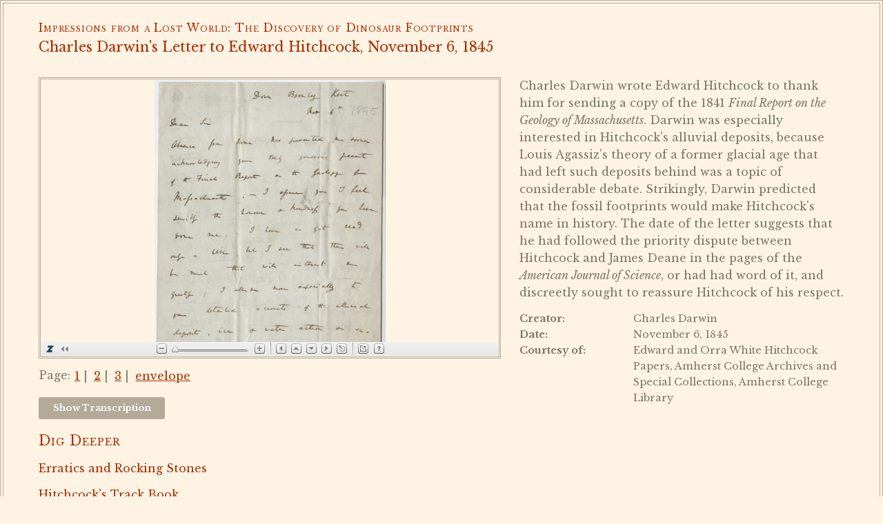

--- FILE ---
content_type: text/html; charset=utf-8
request_url: https://www.dinotracksdiscovery.org/supporting/document/darwin-letter/
body_size: 3967
content:
<!DOCTYPE html>


<html lang="en">
<head>
	<meta charset="utf-8">
  <meta http-equiv="X-UA-Compatible" content="IE=edge">
  <meta content="width=device-width, initial-scale=1.0" name="viewport">
  <!-- The above 3 meta tags *must* come first in the head; any other head content must come *after* these tags -->

  <title>Dinosaur Tracks Discovery - Charles Darwin&#x27;s Letter to Edward Hitchcock, November 6, 1845 </title>

	
    <link rel="stylesheet" href="/static/css/application.css" type="text/css"/>
    <link href='https://fonts.googleapis.com/css?family=Libre+Baskerville:400,400italic,700' rel='stylesheet' type='text/css'>

  

  
    <script   src="https://code.jquery.com/jquery-3.1.1.min.js"   integrity="sha256-hVVnYaiADRTO2PzUGmuLJr8BLUSjGIZsDYGmIJLv2b8="   crossorigin="anonymous"></script>
    
    <script type="text/javascript">
      if (typeof jQuery == 'undefined') {
          document.write(unescape("%3Cscript src='/static/js/jquery-3.1.1.min.js' type='text/javascript'%3E%3C/script%3E"));
      }
    </script>

    <script src="/static/js/d3.min.js" type="text/javascript"></script>

    <script src="/static/js/application.js" type="text/javascript"></script>

    <!-- for looking and seeing -->
    <script src="/static/js/jquery.jplayer.js" type="text/javascript"></script>

    <!-- for zoom, include only on evidence slim? -->
    <script type="text/javascript" src="/static/js/ZoomifyImageViewerPro-min.js"></script>

  

</head>

<body>

<div id="slimpop-wrapper">
  <div class="slim-border">
    
    
    
    <div id="fullpop_content_wrapper">
  	  <h4 class="heading slim-subhead">
      
        <a href="https://dinotracksdiscovery.org">Impressions from a Lost World:</a> The Discovery of Dinosaur Footprints
      
    </h4>

  		<h1 class="slim-title">Charles Darwin's Letter to Edward Hitchcock, November 6, 1845</h1>
      
      

<script type="text/javascript">
  // Add this to your template to monitor XMLHttpRequest calls
  (function() {
    // Override XMLHttpRequest to log all requests
    var originalOpen = XMLHttpRequest.prototype.open;
    var originalSend = XMLHttpRequest.prototype.send;
    
    XMLHttpRequest.prototype.open = function(method, url) {
      this._url = url;
      this._method = method;
      console.log('XMLHttpRequest.open:', method, url);
      originalOpen.apply(this, arguments);
    };
    
    XMLHttpRequest.prototype.send = function() {
      var self = this;
      
      this.addEventListener('load', function() {
        if (self._url && (self._url.indexOf('.zif') > -1 || self._url.indexOf('ImageProperties') > -1)) {
          console.log('Response for', self._url, '- Status:', self.status);
          if (self.status !== 200 && self.status !== 206) {
            console.error('Failed request:', self._url, 'Status:', self.status);
          }
        }
      });
      
      this.addEventListener('error', function() {
        console.error('Network error for:', self._url);
      });
      
      originalSend.apply(this, arguments);
    };
    
    // Also monitor image loads
    var originalImageSrc = Object.getOwnPropertyDescriptor(Image.prototype, 'src');
    if (originalImageSrc) {
      Object.defineProperty(Image.prototype, 'src', {
        set: function(value) {
          if (value && value.indexOf('zoom') > -1) {
            console.log('Image src set:', value);
          }
          originalImageSrc.set.call(this, value);
        },
        get: originalImageSrc.get
      });
    }
  })();
</script>

<script type="text/javascript">
  // Test for IE 11 and provide work-around hard-coded dimensions 
  var isIE11 = !!(navigator.userAgent.match(/Trident/) && navigator.userAgent.match(/rv[ :]11/));
  if (isIE11) { 
    var $itempage = $('#item-image');
    $itempage.css('width', '400px');
    $itempage.css('height', '400px');
  }
  // Define the zoom path
  // console.log('- is_document_oriented: ' + "True");
  var zoomPath = "/media/supporting/evidenceitem/zooms/darwin-letter-p001.zif";
  console.log(" -- in template - zoom path: " + zoomPath);
  // Initialize Zoomify directly - it should handle the ZIF file automatically
  // since it detects the .zif extension
  try {
    Z.showImage("item-image", 
      zoomPath,
      "zSkinPath=/static/js/Assets/Skins/Default&zNavigatorVisible=0");
    console.log("Zoomify initialization called");
  } catch(e) {
    console.error("Zoomify initialization error:", e);
    document.getElementById('item-image').innerHTML = 'Error: ' + e.message;
  }
  
  // Add debugging to see what Zoomify is doing
  setTimeout(function() {
    if (typeof Z !== 'undefined') {
      console.log("Z.tileSource:", Z.tileSource);
      console.log("Z.imagePath:", Z.imagePath);
      console.log("Z.version:", Z.version);
    }
  }, 1000);
</script>

<section class="evidence-left-col">
	<section id="item-viewer">
		<div id="item-viewer--container">
			
				<div id="item-image">zoomable artifact image here</div>
			

			<div id="document-text" class="hidden">
				<div class="document-text--transcription">
					<p>&nbsp; &nbsp; &nbsp; &nbsp; &nbsp; &nbsp; &nbsp; &nbsp; &nbsp; &nbsp; &nbsp; &nbsp; &nbsp; &nbsp; &nbsp; &nbsp; &nbsp; &nbsp; &nbsp; &nbsp; &nbsp; &nbsp; &nbsp;Down Bromley Kent</p><p>&nbsp; &nbsp; &nbsp; &nbsp; &nbsp; &nbsp; &nbsp; &nbsp; &nbsp; &nbsp; &nbsp; &nbsp; &nbsp; &nbsp; &nbsp; &nbsp; &nbsp; &nbsp; &nbsp; &nbsp; &nbsp; &nbsp; &nbsp; &nbsp; &nbsp; &nbsp; &nbsp; &nbsp; &nbsp; &nbsp; &nbsp; &nbsp; &nbsp; &nbsp; &nbsp; &nbsp; &nbsp;Nov. 6th &nbsp;[1845]</p><p>Dear Sir</p><p>Absence from home has prevented me sooner acknowledging your truly generous present of the Final Report on the geology of Massachusetts.- I assure you I feel verily the honor &amp; kindness you have done me. &nbsp;I have as yet read only a little, but I see that there will be much that will interest me greatly; I allude more especially to your detailed accounts of the alluvial deposits, ice &amp; water action &amp;c. &amp;c.</p>
				</div>
			</div><!-- /document-text -->
		</div> <!-- /item-viewer--container -->	
	</section> <!-- /item-viewer -->

	<!-- paging --> 
	 
		<nav id="document-paging">
			<h5 class="document-paging--title">
				
					Page: 
				
			</h5>
			<ul id="document-paging--list">
			
			

			
				<li class="document-paging--page">
					<a href="/supporting/evidence/darwin-letter/p001/"
					class="item_page" > <!-- was swap_pop -->
						1</a>
				</li>
			
				<li class="document-paging--page">
					<a href="/supporting/evidence/darwin-letter/p002/"
					class="item_page" > <!-- was swap_pop -->
						2</a>
				</li>
			
				<li class="document-paging--page">
					<a href="/supporting/evidence/darwin-letter/p003/"
					class="item_page" > <!-- was swap_pop -->
						3</a>
				</li>
			
				<li class="document-paging--page last">
					<a href="/supporting/evidence/darwin-letter/p004/"
					class="item_page" > <!-- was swap_pop -->
						envelope</a>
				</li>
					
			</ul>
		</nav>
	

	
		<!-- show/hide transcription --> 
		<button id="toggle-transcription">Show Transcription</button>
	

	<div class="slim-deeper">
	<h2 class="subtitle heading">Dig Deeper</h2>
	<ul>

	
	<li>
	  <a class="swap_fullpop" href="/special/swapfull/looking/erratics/">
	    Erratics and Rocking Stones
	  </a>
	</li>
	
	<li>
	  <a class="swap_fullpop" href="/special/swapfull/video/venne-track-book/">
	    Hitchcock's Track Book
	  </a>
	</li>
	
	<li>
	  <a class="swap_fullpop" href="/special/swapfull/voices/peom-ed-savants/">
	    A Science -- so the Savants say
	  </a>
	</li>
	

  	
    <li>
      <!-- <a class="swap_fullpop" href="/supporting/person/charles-darwin/"> -->
      <a class="swap_fullpop" href="/supporting/swapfull/person/charles-darwin/">
         Charles 
         Darwin 
      </a>
    </li>
	
    <li>
      <!-- <a class="swap_fullpop" href="/supporting/person/edward-hitchcock/"> -->
      <a class="swap_fullpop" href="/supporting/swapfull/person/edward-hitchcock/">
         Edward 
         Hitchcock 
      </a>
    </li>
	

	
	<li>
	  <a class="swap_fullpop" href="/supporting/swapfull/document/ajs-vol47-oct1844-eh-report/">
	    "Report on Ichnolithology, or Fossil Footmarks...", American Journal of Science, October 1844
	  </a>
	</li>
	
	<li>
	  <a class="swap_fullpop" href="/supporting/swapfull/document/1841-1833-hitchcock-report/">
	    Final Report on the Geology of Massachusetts, Edward  Hitchcock
	  </a>
	</li>
	

	
	<li>
	  <a class="swap_fullpop" href="/supporting/swapfull/context/hitchcock-glaciers/">
	    Edward Hitchcock and Glacial Theory
	  </a>
	</li>
	
	<li>
	  <a class="swap_fullpop" href="/supporting/swapfull/context/american-journal-science/">
	    The American Journal of Science
	  </a>
	</li>
	
	</ul>
</div>

</section><!-- evidence-left-col -->

<section class="evidence-right-col">
	
	<p>Charles Darwin wrote Edward Hitchcock to thank him for sending a copy of the 1841 <em>Final Report on the Geology of Massachusetts</em>. Darwin was especially interested in Hitchcock&apos;s alluvial deposits, because Louis Agassiz&apos;s theory of a former glacial age that had left such deposits behind was a topic of considerable debate. Strikingly, Darwin predicted that the fossil footprints would make Hitchcock&apos;s name in history. The date of the letter suggests that he had followed the priority dispute between Hitchcock and James Deane in the pages of the <em>American Journal of Science</em>, or had had word of it, and discreetly sought to reassure Hitchcock of his respect.</p>

	<dl class="slim-curatorial">
		
			<dt>Creator:</dt>
			<dd>Charles Darwin</dd>
		

		<dt>Date:</dt>
		<dd>
			
			November 6, 1845
		</dd>

		
		
		
		
		
			<dt>Courtesy of:</dt>
			<dd>Edward and Orra White Hitchcock Papers, Amherst College Archives and Special Collections, Amherst College Library</dd>
		
	</dl>
</section><!-- evidence-right-col -->

 
      
    </div> <!-- fullpop_content_wrapper -->

  
  </div><!--slim-border -->

</div><!--slimpop-wrapper -->

</body>
</html>


--- FILE ---
content_type: text/css
request_url: https://www.dinotracksdiscovery.org/static/css/application.css
body_size: 52340
content:
article,
aside,
details,
figcaption,
figure,
footer,
header,
hgroup,
nav,
section,
summary {
  display: block;
}

audio,
canvas,
video {
  display: inline-block;
}

audio:not([controls]) {
  display: none;
  height: 0;
}

[hidden], template {
  display: none;
}

html {
  background: #fff;
  color: #000;
  -webkit-text-size-adjust: 100%;
  -ms-text-size-adjust: 100%;
}

html,
button,
input,
select,
textarea {
  font-family: sans-serif;
}

body {
  margin: 0;
}

a {
  background: transparent;
}
a:focus {
  outline: thin dotted;
}
a:hover, a:active {
  outline: 0;
}

h1 {
  font-size: 2em;
  margin: 0.67em 0;
}

h2 {
  font-size: 1.5em;
  margin: 0.83em 0;
}

h3 {
  font-size: 1.17em;
  margin: 1em 0;
}

h4 {
  font-size: 1em;
  margin: 1.33em 0;
}

h5 {
  font-size: 0.83em;
  margin: 1.67em 0;
}

h6 {
  font-size: 0.75em;
  margin: 2.33em 0;
}

abbr[title] {
  border-bottom: 1px dotted;
}

b,
strong {
  font-weight: bold;
}

dfn {
  font-style: italic;
}

mark {
  background: #ff0;
  color: #000;
}

code,
kbd,
pre,
samp {
  font-family: monospace, serif;
  font-size: 1em;
}

pre {
  white-space: pre;
  white-space: pre-wrap;
  word-wrap: break-word;
}

q {
  quotes: "\201C" "\201D" "\2018" "\2019";
}

q:before, q:after {
  content: '';
  content: none;
}

small {
  font-size: 80%;
}

sub,
sup {
  font-size: 75%;
  line-height: 0;
  position: relative;
  vertical-align: baseline;
}

sup {
  top: -0.5em;
}

sub {
  bottom: -0.25em;
}

img {
  border: 0;
}

svg:not(:root) {
  overflow: hidden;
}

figure {
  margin: 0;
}

fieldset {
  border: 1px solid #c0c0c0;
  margin: 0 2px;
  padding: 0.35em 0.625em 0.75em;
}

legend {
  border: 0;
  padding: 0;
  white-space: normal;
}

button,
input,
select,
textarea {
  font-family: inherit;
  font-size: 100%;
  margin: 0;
  vertical-align: baseline;
}

button, input {
  line-height: normal;
}

button,
select {
  text-transform: none;
}

button,
html input[type="button"],
input[type="reset"],
input[type="submit"] {
  -webkit-appearance: button;
  cursor: pointer;
}

button[disabled],
input[disabled] {
  cursor: default;
}

button::-moz-focus-inner, input::-moz-focus-inner {
  border: 0;
  padding: 0;
}

textarea {
  overflow: auto;
  vertical-align: top;
}

table {
  border-collapse: collapse;
  border-spacing: 0;
}

input[type="search"] {
  -webkit-appearance: textfield;
  -moz-box-sizing: content-box;
  -webkit-box-sizing: content-box;
  box-sizing: content-box;
}
input[type="search"]::-webkit-search-cancel-button, input[type="search"]::-webkit-search-decoration {
  -webkit-appearance: none;
}
input[type="checkbox"], input[type="radio"] {
  box-sizing: border-box;
  padding: 0;
}

html {
  box-sizing: border-box;
}

*, *::after, *::before {
  box-sizing: inherit;
}

button, input[type="button"], input[type="reset"], input[type="submit"] {
  appearance: none;
  background-color: #b12b00;
  border: 0;
  border-radius: 3px;
  color: #fff;
  cursor: pointer;
  display: inline-block;
  font-family: "Libre Baskerville", serif;
  font-size: 1em;
  -webkit-font-smoothing: antialiased;
  font-weight: 600;
  line-height: 1;
  padding: 0.8em 1.6em;
  text-decoration: none;
  transition: background-color 150ms ease;
  user-select: none;
  vertical-align: middle;
  white-space: nowrap;
}
button:hover, button:focus, input[type="button"]:hover, input[type="button"]:focus, input[type="reset"]:hover, input[type="reset"]:focus, input[type="submit"]:hover, input[type="submit"]:focus {
  background-color: #8e2200;
  color: #fff;
}
button:disabled, input[type="button"]:disabled, input[type="reset"]:disabled, input[type="submit"]:disabled {
  cursor: not-allowed;
  opacity: 0.5;
}
button:disabled:hover, input[type="button"]:disabled:hover, input[type="reset"]:disabled:hover, input[type="submit"]:disabled:hover {
  background-color: #b12b00;
}

a:link {
  color: #b12b00;
}

a:visited {
  color: #8e2200;
}

a:hover {
  color: #d94a38;
  text-decoration: underline;
}

fieldset {
  background-color: transparent;
  border: 0;
  margin: 0;
  padding: 0;
}

legend {
  font-weight: 600;
  margin-bottom: 0.4em;
  padding: 0;
}

label {
  display: block;
  margin-bottom: 0.4em;
}

input,
select {
  display: block;
  font-family: "Libre Baskerville", serif;
  font-size: 1em;
}

input[type="color"], input[type="date"], input[type="datetime"], input[type="datetime-local"], input[type="email"], input[type="month"], input[type="number"], input[type="password"], input[type="search"], input[type="tel"], input[type="text"], input[type="time"], input[type="url"], input[type="week"], input:not([type]), textarea,
select[multiple] {
  background-color: #fff4e4;
  border: 1px solid #b3aa98;
  border-radius: 3px;
  box-shadow: inset 0 1px 3px rgba(0, 0, 0, 0.06);
  box-sizing: border-box;
  font-family: "Libre Baskerville", serif;
  font-size: 1em;
  margin-bottom: 0.8em;
  padding: 0.5333333333em;
  transition: border-color 150ms ease;
  width: 100%;
}
input[type="color"]:hover, input[type="date"]:hover, input[type="datetime"]:hover, input[type="datetime-local"]:hover, input[type="email"]:hover, input[type="month"]:hover, input[type="number"]:hover, input[type="password"]:hover, input[type="search"]:hover, input[type="tel"]:hover, input[type="text"]:hover, input[type="time"]:hover, input[type="url"]:hover, input[type="week"]:hover, input:not([type]):hover, textarea:hover,
select[multiple]:hover {
  border-color: #8f887a;
}
input[type="color"]:focus, input[type="date"]:focus, input[type="datetime"]:focus, input[type="datetime-local"]:focus, input[type="email"]:focus, input[type="month"]:focus, input[type="number"]:focus, input[type="password"]:focus, input[type="search"]:focus, input[type="tel"]:focus, input[type="text"]:focus, input[type="time"]:focus, input[type="url"]:focus, input[type="week"]:focus, input:not([type]):focus, textarea:focus,
select[multiple]:focus {
  border-color: #b12b00;
  box-shadow: inset 0 1px 3px rgba(0, 0, 0, 0.06), 0 0 5px rgba(152, 37, 0, 0.7);
  outline: none;
}
input[type="color"]:disabled, input[type="date"]:disabled, input[type="datetime"]:disabled, input[type="datetime-local"]:disabled, input[type="email"]:disabled, input[type="month"]:disabled, input[type="number"]:disabled, input[type="password"]:disabled, input[type="search"]:disabled, input[type="tel"]:disabled, input[type="text"]:disabled, input[type="time"]:disabled, input[type="url"]:disabled, input[type="week"]:disabled, input:not([type]):disabled, textarea:disabled,
select[multiple]:disabled {
  background-color: #f2e8d9;
  cursor: not-allowed;
}
input[type="color"]:disabled:hover, input[type="date"]:disabled:hover, input[type="datetime"]:disabled:hover, input[type="datetime-local"]:disabled:hover, input[type="email"]:disabled:hover, input[type="month"]:disabled:hover, input[type="number"]:disabled:hover, input[type="password"]:disabled:hover, input[type="search"]:disabled:hover, input[type="tel"]:disabled:hover, input[type="text"]:disabled:hover, input[type="time"]:disabled:hover, input[type="url"]:disabled:hover, input[type="week"]:disabled:hover, input:not([type]):disabled:hover, textarea:disabled:hover,
select[multiple]:disabled:hover {
  border: 1px solid #b3aa98;
}

textarea {
  resize: vertical;
}

[type="search"] {
  appearance: none;
}

[type="checkbox"],
[type="radio"] {
  display: inline;
  margin-right: 0.4em;
}

[type="file"] {
  margin-bottom: 0.8em;
  width: 100%;
}

select {
  margin-bottom: 1.6em;
  max-width: 100%;
  width: auto;
}

ul,
ol {
  list-style-type: none;
  margin: 0;
  padding: 0;
}

dl {
  margin-bottom: 0.8em;
}
dl dt {
  font-weight: 600;
  margin-top: 0.8em;
}
dl dd {
  margin: 0;
}

ul.indented {
  margin: 0 0 0.8em 0.8em;
}

table {
  border-collapse: collapse;
  margin: 0.8em 0;
  table-layout: fixed;
  width: 100%;
}

th {
  border-bottom: 1px solid #868072;
  font-weight: 600;
  padding: 0.8em 0;
  text-align: left;
}

td {
  border-bottom: 1px solid #b3aa98;
  padding: 0.8em 0;
}

tr,
td,
th {
  vertical-align: middle;
}

html {
  background-color: #fff4e4;
}

body {
  color: #7d7664;
  font-family: "Libre Baskerville", serif;
  font-size: 1em;
  line-height: 1.6;
}

h1,
h2,
h3,
h4,
h5,
h6 {
  font-family: "Libre Baskerville", serif;
  font-size: 1em;
  font-weight: normal;
  line-height: 1.2;
  margin: 0 0 0.8em 0;
}

.main-title, .story-title, .story-subtitle {
  font-style: italic;
  margin-bottom: 0.4em;
}

.main-title {
  font-size: 2.25em;
  color: #b12b00;
}

.subtitle {
  font-size: 1.25em;
  color: #b12b00;
}

.story-title {
  font-size: 1.75em;
  color: #fff4e4;
}

.story-subtitle {
  font-size: 1.25em;
  color: #fff4e4;
}

.heading {
  font-variant: small-caps;
  letter-spacing: .05em;
}

.caption, .image-panel--caption {
  font-family: "Lucida Grande", "Tahoma", "Verdana", "Arial", sans-serif;
  font-size: 0.8em;
  padding: 0.8em;
}

.prompt {
  font-family: "Lucida Grande", "Tahoma", "Verdana", "Arial", sans-serif;
  font-size: 0.8em;
  margin-top: -0.8em;
}

.accent {
  color: #b12b00;
}

p {
  margin: 0 0 0.8em;
}

a {
  color: #b12b00;
  text-decoration: none;
  transition: color 150ms ease;
}
a:active, a:focus, a:hover {
  color: #852000;
}

hr {
  border-bottom: 1px solid #b3aa98;
  border-left: 0;
  border-right: 0;
  border-top: 0;
  margin: 1.6em 0;
}

img,
picture {
  margin: 0;
  max-width: 100%;
}

blockquote {
  font-style: italic;
}

.dig-deeper {
  clear: left;
  overflow: auto;
}
.dig-deeper h2 {
  color: #b12b00;
  font-size: 1.5em;
  letter-spacing: 0.25em;
  text-transform: uppercase;
}

ul.dig-deeper-list img {
  border: double #b3aa98;
  display: block;
  max-width: 100%;
  padding: 2px;
}
ul.dig-deeper-list li {
  padding: 0.8em 1.6em 1.6em 0;
  text-align: center;
}
@media screen and (max-width: 26.25em) {
  ul.dig-deeper-list li {
    float: left;
    display: block;
    margin-right: 2.3576515979%;
    width: 31.7615656014%;
    font-size: 0.8em;
  }
  ul.dig-deeper-list li:last-child {
    margin-right: 0;
  }
  ul.dig-deeper-list li:nth-child(3n) {
    margin-right: 0;
  }
  ul.dig-deeper-list li:nth-child(3n+1) {
    clear: left;
  }
}
@media screen and (min-width: 26.3125em) and (max-width: 54.9375em) {
  ul.dig-deeper-list li {
    float: left;
    display: block;
    margin-right: 2.3576515979%;
    width: 23.2317613015%;
    font-size: 0.9em;
  }
  ul.dig-deeper-list li:last-child {
    margin-right: 0;
  }
  ul.dig-deeper-list li:nth-child(4n) {
    margin-right: 0;
  }
  ul.dig-deeper-list li:nth-child(4n+1) {
    clear: left;
  }
}
@media screen and (min-width: 55em) {
  ul.dig-deeper-list li {
    float: left;
    display: block;
    margin-right: 2.3576515979%;
    width: 18.1138787216%;
    font-size: 0.9em;
  }
  ul.dig-deeper-list li:last-child {
    margin-right: 0;
  }
  ul.dig-deeper-list li:nth-child(5n) {
    margin-right: 0;
  }
  ul.dig-deeper-list li:nth-child(5n+1) {
    clear: left;
  }
}

#item-viewer {
  position: relative;
}

#item-viewer--container {
  border: double #b3aa98;
  padding: 1px;
}

#item-image {
  background-color: #fff4e4;
  height: 25em;
}

@media screen and (min-width: 55em) {
  .evidence-left-col {
    float: left;
    display: block;
    margin-right: 2.3576515979%;
    width: 57.3509785009%;
  }
  .evidence-left-col:last-child {
    margin-right: 0;
  }
}

@media screen and (min-width: 55em) {
  .evidence-right-col {
    float: left;
    display: block;
    margin-right: 2.3576515979%;
    width: 40.2913699012%;
  }
  .evidence-right-col:last-child {
    margin-right: 0;
  }
}

#document-text {
  background-color: #fff4e4;
  border: double #b3aa98;
  color: #7d7664;
  font-size: 0.9em;
  height: 100%;
  width: 100%;
  line-height: 1.6;
  opacity: 0.80;
  overflow: scroll;
  position: absolute;
  top: 0px;
  left: 0px;
}
#document-text p {
  opacity: 1.0;
}
#document-text table p {
  margin: 0.4em 0 0.4em 3px;
}

.document-text--transcription {
  margin: 1.6em;
}

#document-paging {
  margin: 0.8em 0;
}

#document-paging--list li {
  display: inline;
  padding: 2px;
}
#document-paging--list li.document-paging--page::after {
  content: " |";
}
#document-paging--list li.last::after {
  content: none;
}
#document-paging--list a:link {
  text-decoration: underline;
}
#document-paging--list a:hover {
  background-color: #b3aa98;
}

.document-paging--title {
  float: left;
  margin: 2px 4px 0 0.0625em;
}

.document-paging--selected a {
  background-color: rgba(179, 170, 152, 0.5);
}

#toggle-transcription {
  background-color: #b3aa98;
  margin-top: 0.4em;
  font-size: 0.8em;
}

dl.slim-curatorial {
  margin-bottom: 0.8em;
  font-size: 0.9em;
}
dl.slim-curatorial dt {
  float: left;
  margin-right: 5%;
  margin-top: 0;
  max-width: 30%;
}
dl.slim-curatorial dd {
  margin-left: 35%;
}
dl.slim-curatorial dd::after {
  content: " ";
  display: block;
  clear: left;
}

.map-empty {
  background-color: #65605a;
  overflow: visible;
}
@media screen and (min-width: 55em) {
  .map-empty {
    overflow: auto;
  }
}

.map-wrapper {
  float: none;
  width: 100%;
}
@media screen and (min-width: 55em) {
  .map-wrapper {
    float: left;
    width: 75%;
  }
}

@media screen and (min-width: 55em) {
  .map-locations-panel {
    display: block;
    margin-left: 75%;
    width: 25%;
  }
}

@media screen and (min-width: 55em) {
  .map-control-panel {
    display: block;
    float: left;
    width: 30%;
  }
}

.map-control-panel, .map-locations-panel {
  color: #fff4e4;
  padding: 1.6em;
}
.map-control-panel h2, .map-locations-panel h2 {
  font-size: 1.25em;
}
.map-control-panel a:link, .map-control-panel a:visited, .map-locations-panel a:link, .map-locations-panel a:visited {
  color: rgba(255, 244, 228, 0.6);
}
.map-control-panel a:hover, .map-locations-panel a:hover {
  color: #fff4e4;
  text-decoration: underline;
}

.map-area {
  display: block;
  height: 100vh;
}

#map {
  height: 100%;
  z-index: 85;
}

.map-layers {
  margin-bottom: 0;
}
.map-layers li {
  border-top: 1px solid #b3aa98;
  clear: left;
  margin-top: 0.4em;
  margin-bottom: 3.2em;
}
.map-layers li label, .map-layers li a {
  font-variant: small-caps;
  letter-spacing: .05em;
}
.map-layers li img {
  float: left;
  margin-right: 0.8em;
  height: 50px;
  width: auto;
}
.map-layers li p {
  font-family: "Lucida Grande", "Tahoma", "Verdana", "Arial", sans-serif;
  font-size: 0.8em;
}

.glacier-list {
  border-top: 1px solid #b3aa98;
}
.glacier-list li label {
  font-family: "Lucida Grande", "Tahoma", "Verdana", "Arial", sans-serif;
  font-size: 0.8em;
}
.glacier-list li a {
  font-variant: small-caps;
  letter-spacing: .05em;
}

.map-locations {
  margin-bottom: 1.6em;
}

.map-sites li, .map-deeper li {
  border-bottom: 1px solid #b3aa98;
  font-size: 0.8em;
  line-height: 1.2;
  margin-bottom: 0.8em;
}
.map-sites li a:link, .map-sites li a:visited, .map-deeper li a:link, .map-deeper li a:visited {
  color: #fff4e4;
}

.map-scroll {
  background-color: #5d5853;
  border: 1px solid #b3aa98;
  height: 20vh;
  margin-bottom: 1.6em;
  overflow: scroll;
  padding: 0.8em;
}

.map-image {
  float: left;
  margin-right: 1.6em;
  border: double #b3aa98;
}

.map-left-col {
  float: left;
  display: block;
  margin-right: 2.3576515979%;
  width: 48.821174201%;
  text-align: left;
}
.map-left-col:last-child {
  margin-right: 0;
}
@media screen and (min-width: 55em) {
  .map-left-col {
    float: left;
    display: block;
    margin-right: 2.3576515979%;
    width: 23.2317613015%;
  }
  .map-left-col:last-child {
    margin-right: 0;
  }
}

.map-right-col {
  float: left;
  display: block;
  margin-right: 2.3576515979%;
  width: 100%;
  text-align: left;
}
.map-right-col:last-child {
  margin-right: 0;
}
@media screen and (min-width: 55em) {
  .map-right-col {
    float: left;
    display: block;
    margin-right: 2.3576515979%;
    width: 23.2317613015%;
  }
  .map-right-col:last-child {
    margin-right: 0;
  }
}

.map-middle-col button {
  margin-bottom: 1.6em;
}
.map-middle-col button a {
  color: #fff4e4;
}
@media screen and (min-width: 55em) {
  .map-middle-col {
    float: left;
    display: block;
    margin-right: 2.3576515979%;
    width: 48.821174201%;
    margin-bottom: 0;
  }
  .map-middle-col:last-child {
    margin-right: 0;
  }
}

@media screen and (max-width: 55em) {
  img.how-to-map {
    float: left;
    display: block;
    margin-right: 2.3576515979%;
    width: 48.821174201%;
  }
  img.how-to-map:last-child {
    margin-right: 0;
  }
}

.related-list li {
  font-size: 0.9em;
  margin-bottom: 0.8em;
}

.map-about img {
  float: left;
  margin-right: 1.6em;
}

.map-row {
  margin-bottom: 3.2em;
  overflow: auto;
  text-align: left;
}
.map-row img {
  border: double #b3aa98;
}

.how-to p {
  font-family: "Lucida Grande", "Tahoma", "Verdana", "Arial", sans-serif;
  font-size: 0.9em;
}

.menus {
  text-align: center;
}

.menu-gallery li {
  font-style: italic;
  margin-bottom: 1.6em;
  position: relative;
}
.menu-gallery li img {
  border: double #b3aa98;
  padding: 2px;
}
.menu-gallery li p {
  width: 100%;
  background-color: rgba(101, 96, 90, 0.8);
  border: double #b3aa98;
  color: #fff4e4;
  display: inline-block;
  font-size: 0.8em;
  font-style: normal;
  left: 0;
  letter-spacing: .05em;
  padding: 0.8em;
  position: absolute;
  text-align: center;
  top: 0;
  visibility: hidden;
  width: 100%;
  z-index: 1;
}
.menu-gallery li:hover p {
  visibility: visible;
}
@media screen and (max-width: 55em) {
  .menu-gallery li:hover p {
    visibility: hidden;
  }
}

.menu-title {
  display: block;
  font-style: normal;
  font-variant: small-caps;
}

.three-across li {
  float: left;
  display: block;
  margin-right: 2.3576515979%;
  width: 31.7615656014%;
}
.three-across li:last-child {
  margin-right: 0;
}
.three-across li:nth-child(3n) {
  margin-right: 0;
}
.three-across li:nth-child(3n+1) {
  clear: left;
}

.four-across li {
  float: left;
  display: block;
  margin-right: 2.3576515979%;
  width: 23.2317613015%;
}
.four-across li:last-child {
  margin-right: 0;
}
.four-across li:nth-child(4n) {
  margin-right: 0;
}
.four-across li:nth-child(4n+1) {
  clear: left;
}

.six-across {
  overflow: hidden;
}
@media screen and (min-width: 55em) {
  .six-across {
    float: left;
    display: block;
    margin-right: 2.3576515979%;
    width: 14.7019570017%;
  }
  .six-across:last-child {
    margin-right: 0;
  }
}
.six-across h3 {
  padding: 0.8em 0;
}
.six-across .menu-gallery li {
  margin-bottom: 3.2em;
}
@media screen and (max-width: 26.25em) {
  .six-across .menu-gallery li {
    float: left;
    display: block;
    margin-right: 2.3576515979%;
    width: 31.7615656014%;
    font-size: 0.8em;
  }
  .six-across .menu-gallery li:last-child {
    margin-right: 0;
  }
  .six-across .menu-gallery li:nth-child(3n) {
    margin-right: 0;
  }
  .six-across .menu-gallery li:nth-child(3n+1) {
    clear: left;
  }
}
@media screen and (min-width: 26.3125em) and (max-width: 54.9375em) {
  .six-across .menu-gallery li {
    float: left;
    display: block;
    margin-right: 2.3576515979%;
    width: 23.2317613015%;
    font-size: 0.9em;
  }
  .six-across .menu-gallery li:last-child {
    margin-right: 0;
  }
  .six-across .menu-gallery li:nth-child(4n) {
    margin-right: 0;
  }
  .six-across .menu-gallery li:nth-child(4n+1) {
    clear: left;
  }
}
@media print {
  .six-across .menu-gallery li {
    float: left;
    display: block;
    margin-right: 2.3576515979%;
    width: 14.7019570017%;
  }
  .six-across .menu-gallery li:last-child {
    margin-right: 0;
  }
  .six-across .menu-gallery li:nth-child(6n) {
    margin-right: 0;
  }
  .six-across .menu-gallery li:nth-child(6n+1) {
    clear: left;
  }
}

.menu-grid--area {
  overflow: auto;
  padding: 3.2em 1.6em;
  width: 100%;
}
@media screen and (min-width: 55em) {
  .menu-grid--area {
    float: left;
    display: block;
    margin-right: 2.3576515979%;
    width: 65.8807828007%;
  }
  .menu-grid--area:last-child {
    margin-right: 0;
  }
}
@media print {
  .menu-grid--area {
    float: left;
    display: block;
    margin-right: 2.3576515979%;
    width: 65.8807828007%;
  }
  .menu-grid--area:last-child {
    margin-right: 0;
  }
}

.menu-grid {
  max-width: 1200px;
  margin-left: auto;
  margin-right: auto;
  margin-bottom: 3.2em;
}
.menu-grid::after {
  clear: both;
  content: "";
  display: table;
}
.menu-grid li {
  font-size: 0.8em;
  line-height: 1.2;
  margin-bottom: 1.6em;
}
.menu-grid li img {
  border: double #b3aa98;
  margin-bottom: 0.4em;
  padding: 2px;
}

@media screen and (max-width: 26.25em) {
  .squares li {
    float: left;
    display: block;
    margin-right: 2.3576515979%;
    width: 23.2317613015%;
    font-size: 0.8em;
  }
  .squares li:last-child {
    margin-right: 0;
  }
  .squares li:nth-child(4n) {
    margin-right: 0;
  }
  .squares li:nth-child(4n+1) {
    clear: left;
  }
}
@media screen and (min-width: 26.3125em) and (max-width: 54.9375em) {
  .squares li {
    float: left;
    display: block;
    margin-right: 2.3576515979%;
    width: 14.7019570017%;
  }
  .squares li:last-child {
    margin-right: 0;
  }
  .squares li:nth-child(6n) {
    margin-right: 0;
  }
  .squares li:nth-child(6n+1) {
    clear: left;
  }
}
@media screen and (min-width: 55em) {
  .squares li {
    float: left;
    display: block;
    margin-right: 3.5786636068%;
    width: 15.8423358195%;
  }
  .squares li:last-child {
    margin-right: 0;
  }
  .squares li:nth-child(5n) {
    margin-right: 0;
  }
  .squares li:nth-child(5n+1) {
    clear: left;
  }
}
@media print {
  .squares li {
    float: left;
    display: block;
    margin-right: 3.5786636068%;
    width: 15.8423358195%;
  }
  .squares li:last-child {
    margin-right: 0;
  }
  .squares li:nth-child(5n) {
    margin-right: 0;
  }
  .squares li:nth-child(5n+1) {
    clear: left;
  }
}

img.oval {
  border: double #b3aa98;
  border-radius: 50%;
  padding: 2px;
}

.people-primary, .people-secondary, .people-tertiary {
  display: block;
  margin: 1.6em 0 3.2em 0;
}
.people-primary::after, .people-secondary::after, .people-tertiary::after {
  clear: both;
  content: "";
  display: table;
}
.people-primary li, .people-secondary li, .people-tertiary li {
  margin-bottom: 0.8em;
}
@media print {
  .people-primary li, .people-secondary li, .people-tertiary li {
    float: left;
    display: block;
    margin-right: 3.5786636068%;
    width: 15.8423358195%;
  }
  .people-primary li:last-child, .people-secondary li:last-child, .people-tertiary li:last-child {
    margin-right: 0;
  }
  .people-primary li:nth-child(5n), .people-secondary li:nth-child(5n), .people-tertiary li:nth-child(5n) {
    margin-right: 0;
  }
  .people-primary li:nth-child(5n+1), .people-secondary li:nth-child(5n+1), .people-tertiary li:nth-child(5n+1) {
    clear: left;
  }
}

@media screen and (max-width: 54.9375em) {
  .people-primary li {
    float: left;
    display: block;
    margin-right: 2.3576515979%;
    width: 31.7615656014%;
  }
  .people-primary li:last-child {
    margin-right: 0;
  }
  .people-primary li:nth-child(3n) {
    margin-right: 0;
  }
  .people-primary li:nth-child(3n+1) {
    clear: left;
  }
}
@media screen and (min-width: 55em) {
  .people-primary li {
    float: left;
    display: block;
    margin-right: 2.3576515979%;
    width: 14.7019570017%;
  }
  .people-primary li:last-child {
    margin-right: 0;
  }
  .people-primary li:nth-child(5n) {
    margin-right: 0;
  }
  .people-primary li:nth-child(5n+1) {
    clear: left;
  }
}
@media screen and (min-width: 55em) {
  .people-primary {
    margin-left: 12.7947064497%;
  }
}

@media screen and (max-width: 26.25em) {
  .people-secondary li, .people-tertiary li {
    float: left;
    display: block;
    margin-right: 2.3576515979%;
    width: 23.2317613015%;
    font-size: 0.8em;
  }
  .people-secondary li:last-child, .people-tertiary li:last-child {
    margin-right: 0;
  }
  .people-secondary li:nth-child(4n), .people-tertiary li:nth-child(4n) {
    margin-right: 0;
  }
  .people-secondary li:nth-child(4n+1), .people-tertiary li:nth-child(4n+1) {
    clear: left;
  }
}
@media screen and (min-width: 26.3125em) and (max-width: 54.9375em) {
  .people-secondary li, .people-tertiary li {
    float: left;
    display: block;
    margin-right: 2.3576515979%;
    width: 14.7019570017%;
  }
  .people-secondary li:last-child, .people-tertiary li:last-child {
    margin-right: 0;
  }
  .people-secondary li:nth-child(6n), .people-tertiary li:nth-child(6n) {
    margin-right: 0;
  }
  .people-secondary li:nth-child(6n+1), .people-tertiary li:nth-child(6n+1) {
    clear: left;
  }
}
@media screen and (min-width: 55em) {
  .people-secondary li, .people-tertiary li {
    float: left;
    display: block;
    margin-right: 2.3576515979%;
    width: 10.4370548518%;
  }
  .people-secondary li:last-child, .people-tertiary li:last-child {
    margin-right: 0;
  }
  .people-secondary li:nth-child(8n), .people-tertiary li:nth-child(8n) {
    margin-right: 0;
  }
  .people-secondary li:nth-child(8n+1), .people-tertiary li:nth-child(8n+1) {
    clear: left;
  }
}

.people-tertiary {
  overflow: auto;
  text-align: left;
}

.home {
  background: url("../images/hm-bkgrnd-lite.jpg") no-repeat;
  background-size: cover;
}
.home a img {
  border: double #b3aa98;
}
.home header {
  margin-bottom: 1.6em;
  text-align: center;
}

.hm-title {
  color: #b12b00;
  font-size: 3.375em;
  margin-bottom: 0;
}

.hm-subtitle {
  color: #b12b00;
  font-size: 1.25em;
  font-style: italic;
  text-align: center;
}

.hm-menu-link {
  color: #b12b00;
  font-size: 1.25em;
  font-variant: small-caps;
  letter-spacing: .05em;
  text-align: center;
}

.hm-col-1 {
  float: left;
  display: block;
  margin-right: 2.3576515979%;
  width: 65.8807828007%;
}
.hm-col-1:last-child {
  margin-right: 0;
}
@media screen and (min-width: 55em) {
  .hm-col-1 {
    float: left;
    display: block;
    margin-right: 2.3576515979%;
    width: 40.2913699012%;
  }
  .hm-col-1:last-child {
    margin-right: 0;
  }
}

.sub-col {
  float: left;
  display: block;
  margin-right: 5.8515051827%;
  width: 41.7816721495%;
}
.sub-col:last-child {
  margin-right: 0;
}

.hm-col-2 {
  float: left;
  display: block;
  margin-right: 2.3576515979%;
  width: 14.7019570017%;
}
.hm-col-2:last-child {
  margin-right: 0;
}

.hm-col-3 {
  float: left;
  display: block;
  margin-right: 2.3576515979%;
  width: 100%;
}
.hm-col-3:last-child {
  margin-right: 0;
}
@media screen and (min-width: 55em) {
  .hm-col-3 {
    float: left;
    display: block;
    margin-right: 2.3576515979%;
    width: 40.2913699012%;
  }
  .hm-col-3:last-child {
    margin-right: 0;
  }
}

.hm-col-1 h2, .hm-col-2 h2, .hm-col-3 h2 {
  margin-top: 0.8em;
  margin-bottom: 0.4em;
}

#fade-story, #fade-theme, #fade-evidence, #fade-people {
  position: relative;
}

#fade-story img.top, #fade-evidence img.top, #fade-theme img.top, #fade-people img.top {
  position: relative;
  margin: 0 auto;
}

#fade-story img, #fade-evidence img, #fade-theme img, #fade-people img {
  position: absolute;
  left: 0;
  top: 0;
}

#fade-people img {
  -webkit-animation: fade-inandout-people 45s ease-in-out infinite;
  -moz-animation: fade-inandout-people 45s ease-in-out infinite;
  animation: fade-inandout-people 45s ease-in-out infinite;
}

#fade-story img {
  -webkit-animation: fade-inandout-story 36s ease-in-out infinite;
  -moz-animation: fade-inandout-story 36s ease-in-out infinite;
  animation: fade-inandout-story 36s ease-in-out infinite;
}

#fade-evidence img {
  -webkit-animation: fade-inandout-evidence 28s ease-in-out infinite;
  -moz-animation: fade-inandout-evidence 28s ease-in-out infinite;
  animation: fade-inandout-evidence 28s ease-in-out infinite;
}

#fade-theme img {
  -webkit-animation: fade-inandout-theme 32s ease-in-out infinite;
  -moz-animation: fade-inandout-theme 32s ease-in-out infinite;
  animation: fade-inandout-theme 32s ease-in-out infinite;
}

@-webkit-keyframes fade-inandout-people {
  0% {
    opacity: 1;
  }
  15% {
    opacity: 1;
  }
  20% {
    opacity: 0;
  }
  95% {
    opacity: 0;
  }
  100% {
    opacity: 1;
  }
}
@-moz-keyframes fade-inandout-people {
  0% {
    opacity: 1;
  }
  15% {
    opacity: 1;
  }
  20% {
    opacity: 0;
  }
  95% {
    opacity: 0;
  }
  100% {
    opacity: 1;
  }
}
@keyframes fade-inandout-people {
  0% {
    opacity: 1;
  }
  15% {
    opacity: 1;
  }
  20% {
    opacity: 0;
  }
  95% {
    opacity: 0;
  }
  100% {
    opacity: 1;
  }
}
@-webkit-keyframes fade-inandout-evidence {
  0% {
    opacity: 1;
  }
  18% {
    opacity: 1;
  }
  25% {
    opacity: 0;
  }
  93% {
    opacity: 0;
  }
  100% {
    opacity: 1;
  }
}
@-moz-keyframes fade-inandout-evidence {
  0% {
    opacity: 1;
  }
  18% {
    opacity: 1;
  }
  25% {
    opacity: 0;
  }
  93% {
    opacity: 0;
  }
  100% {
    opacity: 1;
  }
}
@keyframes fade-inandout-evidence {
  0% {
    opacity: 1;
  }
  18% {
    opacity: 1;
  }
  25% {
    opacity: 0;
  }
  93% {
    opacity: 0;
  }
  100% {
    opacity: 1;
  }
}
@-webkit-keyframes fade-inandout-story {
  0% {
    opacity: 1;
  }
  11% {
    opacity: 1;
  }
  17% {
    opacity: 0;
  }
  94% {
    opacity: 0;
  }
  100% {
    opacity: 1;
  }
}
@-moz-keyframes fade-inandout-story {
  0% {
    opacity: 1;
  }
  11% {
    opacity: 1;
  }
  17% {
    opacity: 0;
  }
  94% {
    opacity: 0;
  }
  100% {
    opacity: 1;
  }
}
@keyframes fade-inandout-story {
  0% {
    opacity: 1;
  }
  11% {
    opacity: 1;
  }
  17% {
    opacity: 0;
  }
  94% {
    opacity: 0;
  }
  100% {
    opacity: 1;
  }
}
@-webkit-keyframes fade-inandout-theme {
  0% {
    opacity: 1;
  }
  19% {
    opacity: 1;
  }
  25% {
    opacity: 0;
  }
  94% {
    opacity: 0;
  }
  100% {
    opacity: 1;
  }
}
@-moz-keyframes fade-inandout-theme {
  0% {
    opacity: 1;
  }
  19% {
    opacity: 1;
  }
  25% {
    opacity: 0;
  }
  94% {
    opacity: 0;
  }
  100% {
    opacity: 1;
  }
}
@keyframes fade-inandout-theme {
  0% {
    opacity: 1;
  }
  19% {
    opacity: 1;
  }
  25% {
    opacity: 0;
  }
  94% {
    opacity: 0;
  }
  100% {
    opacity: 1;
  }
}
#fade-evidence img:nth-of-type(1) {
  animation-delay: 21s;
}

#fade-evidence img:nth-of-type(2) {
  animation-delay: 14s;
}

#fade-evidence img:nth-of-type(3) {
  animation-delay: 7s;
}

#fade-evidence img:nth-of-type(4) {
  animation-delay: 0;
}

#fade-people img:nth-of-type(1) {
  animation-delay: 36s;
}

#fade-people img:nth-of-type(2) {
  animation-delay: 27s;
}

#fade-people img:nth-of-type(3) {
  animation-delay: 18s;
}

#fade-people img:nth-of-type(4) {
  animation-delay: 9s;
}

#fade-people img:nth-of-type(5) {
  animation-delay: 0;
}

#fade-theme img:nth-of-type(1) {
  animation-delay: 24s;
}

#fade-theme img:nth-of-type(2) {
  animation-delay: 16s;
}

#fade-theme img:nth-of-type(3) {
  animation-delay: 8s;
}

#fade-theme img:nth-of-type(4) {
  animation-delay: 0;
}

#fade-story img:nth-of-type(1) {
  animation-delay: 30s;
}

#fade-story img:nth-of-type(2) {
  animation-delay: 24s;
}

#fade-story img:nth-of-type(3) {
  animation-delay: 18s;
}

#fade-story img:nth-of-type(4) {
  animation-delay: 12s;
}

#fade-story img:nth-of-type(5) {
  animation-delay: 6s;
}

#fade-story img:nth-of-type(6) {
  animation-delay: 0;
}

@media screen and (min-width: 55em) {
  .intro-text h1 {
    font-size: 1.75em;
  }
}
.intro-text h4 {
  font-size: 0.8em;
  line-height: 1.6;
}
@media screen and (max-width: 1100px) {
  .intro-text h4 {
    font-size: 0.8em;
  }
}

.intro-nav {
  background-color: #5d5853;
  font-size: 0.9em;
  margin-bottom: 0.4em;
  max-width: 1200px;
  margin-left: auto;
  margin-right: auto;
  text-align: center;
}
.intro-nav::after {
  clear: both;
  content: "";
  display: table;
}
.intro-nav li {
  display: inline;
  margin-bottom: 1.6em;
  float: left;
  display: block;
  margin-right: 7.4229703521%;
  width: 27.4894950124%;
}
.intro-nav li:last-child {
  margin-right: 0;
}
.intro-nav li a {
  display: block;
}
.intro-nav li a em {
  display: block;
  letter-spacing: 0.05em;
}
.intro-nav li.previous {
  padding-left: 0.4em;
  text-align: left;
}
.intro-nav li.previous span.end-of-the-line {
  display: none;
}
.intro-nav li.next {
  text-align: right;
}
.intro-nav li.next span.end-of-the-line {
  display: none;
}

.read-this img {
  display: block;
  margin: 0 auto;
}

p.story-prompt {
  margin-top: 1.6em;
}
p.story-prompt a:link, p.story-prompt a:visited {
  color: #fff4e4;
}
p.story-prompt a:hover {
  text-decoration: underline;
}

.chapter {
  width: 100%;
}
@media screen and (min-width: 55em) {
  .chapter {
    float: left;
    display: block;
    margin-right: 2.3576515979%;
    width: 65.8807828007%;
    margin-left: 34.1192171993%;
    margin-bottom: 0.8em;
  }
  .chapter:last-child {
    margin-right: 0;
  }
}
.chapter blockquote p {
  font-style: italic;
}
.chapter blockquote cite {
  font-size: 0.9em;
  font-style: normal;
  margin-left: 1.6em;
}
.chapter blockquote cite:before {
  content: "\2014";
}

.chapter-vertical {
  width: 100%;
}
@media screen and (min-width: 55em) {
  .chapter-vertical {
    float: left;
    display: block;
    margin-right: 2.3576515979%;
    width: 48.821174201%;
    margin-left: 51.178825799%;
    margin-bottom: 0.8em;
  }
  .chapter-vertical:last-child {
    margin-right: 0;
  }
}

.chapter-image, .chapter-image-vertical {
  width: 100%;
  height: auto;
}
.chapter-image img, .chapter-image-vertical img {
  border: double #b3aa98;
  padding: 2px;
}

@media screen and (min-width: 55em) {
  .chapter-image {
    float: left;
    display: block;
    margin-right: 3.5786636068%;
    width: 100%;
    margin-left: -51.7893318034%;
  }
  .chapter-image:last-child {
    margin-right: 0;
  }
}

@media screen and (min-width: 55em) {
  .chapter-image-vertical {
    float: left;
    display: block;
    margin-right: 4.8291579146%;
    width: 100%;
    margin-left: -104.8291579146%;
  }
  .chapter-image-vertical:last-child {
    margin-right: 0;
  }
}

.chapter-nav li {
  display: inline;
  padding-right: 0.8em;
  position: relative;
}

.chapter-subnav {
  box-shadow: 5px 5px 8px rgba(0, 0, 0, 0.65);
  display: none;
  left: 0;
  position: absolute;
  top: 20px;
  width: 300px;
}
.chapter-subnav li {
  background-color: #fff4e4;
  border-top: 1px solid #d2cdba;
  display: block;
  font-style: italic;
  font-variant: normal;
  letter-spacing: 0;
  padding: 0.4em;
}

ul.chapter-nav li ol.chapter-subnav li.selected {
  background-color: #d2cdba;
}

ul.chapter-nav li ol.chapter-subnav li:hover {
  background-color: #d2cdba;
}

ul.chapter-nav li:hover ol.chapter-subnav {
  display: block;
}

.previous {
  float: left;
  display: block;
  margin-right: 3.5786636068%;
  width: 22.3160022949%;
}
.previous:last-child {
  margin-right: 0;
}

.page-numbers {
  float: left;
  display: block;
  margin-right: 3.5786636068%;
  width: 48.2106681966%;
  text-align: center;
}
.page-numbers:last-child {
  margin-right: 0;
}

.next {
  float: left;
  display: block;
  margin-right: 3.5786636068%;
  width: 22.3160022949%;
  text-align: right;
}
.next:last-child {
  margin-right: 0;
}

.page-nav, .page-nav--disabled, .page-nav--selected {
  display: inline;
}

.page-nav, .page-nav--selected {
  margin-right: 0.4em;
  padding: 0 2px;
}
.page-nav a:hover, .page-nav--selected a:hover {
  text-decoration: none;
}
.page-nav a::before, .page-nav--selected a::before {
  content: "\02666";
  color: #b3aa98;
  font-size: 0.8em;
  padding-right: 0.8em;
}

.next-link, .prev-link {
  border: none;
}
.next-link a:hover, .prev-link a:hover {
  text-decoration: underline;
}

.page-nav--selected {
  background-color: #b3aa98;
  color: #b12b00;
  padding: 0 3px;
}

.page-nav--disabled {
  color: #999;
}

.activities-controls {
  margin-bottom: 1.6em;
}
.activities-controls li {
  color: #b12b00;
  font-variant: small-caps;
  margin: 0.8em 0;
}
.activities-controls li#feedback {
  font-style: italic;
  font-variant: normal;
}
.activities-controls li span.no-more {
  color: #999;
}

@media screen and (min-width: 55em) {
  .slideshow-col {
    float: left;
    margin-right: 1.6em;
    width: 60%;
  }
}

#slideshow-image img {
  max-height: 600px;
}

.activity-col {
  float: left;
  display: block;
  margin-right: 2.3576515979%;
  width: 74.4105871005%;
}
.activity-col:last-child {
  margin-right: 0;
}

.activity-controls-col {
  float: left;
  display: block;
  margin-right: 2.3576515979%;
  width: 23.2317613015%;
}
.activity-controls-col:last-child {
  margin-right: 0;
}

.activities-controls label {
  display: inline;
}

.svg-container-then-sugarloaf,
.svg-container-then-turners-falls-dam,
.svg-container-then-da-mem-hall,
.svg-container-then-fossil-exhibit,
.svg-container-footprint,
.svg-container-explore {
  position: relative;
}

.svg-container-then-sugarloaf {
  padding-top: 56.5%;
}

.svg-container-then-turners-falls-dam {
  padding-top: 44.5%;
}

.svg-container-then-da-mem-hall {
  padding-top: 53%;
}

.svg-container-then-fossil-exhibit {
  padding-top: 79.8%;
}

.svg-container-footprint {
  padding-top: 75%;
}

.svg-container-explore {
  padding-top: 43%;
}

svg.iefix-special {
  position: absolute;
  top: 0;
  left: 0;
  height: 100%;
  width: 100%;
}

#video-content {
  position: relative;
  padding-top: 56.25%;
}
#video-content video {
  position: absolute;
  left: 0;
  top: 0;
  height: 100%;
  width: 100%;
}

.society-question {
  font-size: 1.25em;
  font-style: italic;
}

.society-choice {
  font-size: 0.8em;
  margin-right: 0.4em;
}

.slide-number {
  float: left;
  margin-right: 0.8em;
}

.dinospot {
  fill: #b12b00;
  fill-opacity: 0;
}

.dino-stick {
  fill: #b12b00;
  fill-opacity: 0.5;
}

.dino-roll {
  fill: #b12b00;
  fill-opacity: 0.5;
}

.tooltip {
  color: #65605a;
  font-size: 0.8em;
  opacity: 0;
  padding: 0.4em;
  pointer-events: none;
  /*let mouse events pass through*/
  transition: opacity 0.3s;
}

div.tooltip {
  background: #fff4e4;
  border: 1px solid #b3aa98;
  max-width: 12em;
  position: absolute;
  text-align: left;
}

table.discoverers-faces td {
  background-color: rgba(179, 170, 152, 0.5);
  border: 1px solid #b3aa98;
  font-weight: normal;
  padding: 0.4em;
  text-align: center;
}
table.discoverers-faces td img {
  border: none;
  display: block;
}
table.discoverers-faces td img:hover {
  opacity: 0.75;
}
table.discoverers-faces td a span.name {
  font-size: 0.9em;
}
table.discoverers-faces td div.discoverers-vote {
  border-top: 1px solid #b3aa98;
  font-family: "Lucida Grande", "Tahoma", "Verdana", "Arial", sans-serif;
  font-size: 0.8em;
}
table.discoverers-faces td div.discoverers-vote a:link {
  color: #65605a;
  text-decoration: underline;
  display: block;
  float: left;
  width: 50%;
}
table.discoverers-faces td div.discoverers-vote label {
  display: inline;
}

.vote-feedback h3 {
  font-size: 1.25em;
  font-style: italic;
  margin: 1.6em 0 0.4em 0;
}

.footprint {
  stroke: #ffff00;
  stroke-opacity: 0;
  fill: #ffff00;
  fill-opacity: 0;
}

.footprint_correct {
  stroke: #ffff00;
  stroke-opacity: 1;
  fill: #ffff00;
  fill-opacity: 0.25;
}

.hotspot {
  stroke: #ffff00;
  stroke-opacity: 0;
  fill: #ffff00;
  fill-opacity: 0;
}

.hotspot_correct {
  stroke: #ffff00;
  stroke-opacity: 1;
  fill: #ffff00;
  fill-opacity: 0.25;
}

.hidden {
  display: none;
}

.unhidden {
  display: block;
}

.audio-slideshow {
  width: 640px;
  height: 520px;
  position: relative;
  margin: 0 auto;
}

.audio-slideshow .audio-slides {
  position: relative;
}

.audio-slideshow .audio-slides img {
  display: block;
  position: absolute;
  top: 0;
  left: 0;
}

.audio-slideshow .audio-control-interface {
  position: absolute;
  bottom: 0;
  left: 0;
  width: 100%;
  height: 48px;
}

.audio-slideshow .play-pause-container, .audio-slideshow .time-container {
  position: absolute;
  bottom: 25px;
  height: 18px;
  color: #7d7664;
  text-shadow: 1px 1px 1px rgba(0, 0, 0, 0.1);
}

.audio-slideshow .play-pause-container a {
  outline: none;
  text-indent: -99999px;
  width: 16px;
  height: 16px;
  position: absolute;
}

.audio-slideshow .play-pause-container a.audio-play {
  background: transparent url(../images/play.png) no-repeat center center;
}

.audio-slideshow .play-pause-container a.audio-pause {
  background: transparent url(../images/pause.png) no-repeat center center;
}

.audio-slideshow .audio-control-interface .time-container {
  right: 3px;
}

.audio-slideshow .timeline {
  position: absolute;
  width: 100%;
  background-color: #fff;
  height: 20px;
  bottom: 0;
  left: 0;
  box-shadow: 0 1px 2px rgba(0, 0, 0, 0.2);
}

.audio-slideshow .timeline .playhead {
  position: absolute;
  height: 20px;
  background: #333;
  width: 0;
}

.marker {
  width: 10px;
  height: 10px;
  border-radius: 5px;
  box-shadow: 1px 1px 1px rgba(0, 0, 0, 0.4) inset;
  position: absolute;
  background: #B8BAC6;
  top: 5px;
}

.marker span {
  padding: 5px;
  position: absolute;
  bottom: 20px;
  opacity: 0;
  left: -50px;
  z-index: -1;
  box-shadow: 1px 1px 4px rgba(0, 0, 0, 0.5);
  background: linear-gradient(top, #f5f6f6 0%, #dbdce2 21%, #b8bac6 49%, #dddfe3 80%, #f5f6f6 100%);
  transition: all 0.3s ease-in-out;
}

.marker span img {
  display: block;
}

.marker:hover span {
  opacity: 1;
  z-index: 100;
}

.looking-credits {
  font-size: 0.9em;
  margin-top: 3.2em;
}
.looking-credits h2 {
  font-weight: bold;
}

.slideshow-container {
  padding-top: 1.6em;
  position: relative;
  margin: auto;
}
.slideshow-container img {
  border: double #b3aa98;
  width: 100%;
}

.mySlides {
  display: none;
}

.text {
  padding: 8px 12px;
  width: 100%;
  text-align: center;
}

.dot {
  cursor: pointer;
  height: 13px;
  width: 13px;
  margin: 0 2px;
  background-color: #bbb;
  border-radius: 50%;
  display: inline-block;
  transition: background-color 0.6s ease;
}

.active, .dot:hover {
  background-color: #717171;
}

.fade {
  -webkit-animation-name: fade;
  -webkit-animation-duration: 1.5s;
  animation-name: fade;
  animation-duration: 1.5s;
}

@-webkit-keyframes fade {
  from {
    opacity: .4;
  }
  to {
    opacity: 1;
  }
}
@keyframes fade {
  from {
    opacity: .4;
  }
  to {
    opacity: 1;
  }
}
.voices blockquote {
  margin-left: 0;
}
.voices blockquote p {
  font-style: italic;
}
.voices blockquote cite {
  font-family: "Lucida Grande", "Tahoma", "Verdana", "Arial", sans-serif;
  font-size: 0.9em;
  font-style: normal;
}

#slimpop-wrapper {
  background-color: #fff4e4;
  border: 1px solid #b3aa98;
  box-shadow: 5px 5px 10px rgba(0, 0, 0, 0.75);
  overflow: auto;
  padding: 3px;
}
@media print {
  #slimpop-wrapper {
    background-color: white;
    border: none;
    box-shadow: none;
  }
}

.slim-border {
  border: 1px solid #b3aa98;
  overflow: auto;
  padding: 1.6em 0.8em 1.6em 0.8em;
}
@media screen and (min-width: 40em) {
  .slim-border {
    padding: 1.6em 3.2em 3.2em 3.2em;
  }
}
@media print {
  .slim-border {
    border: none;
  }
}

.slimpop-close {
  /* for the close link */
  float: right;
}
@media print {
  .slimpop-close {
    display: none;
  }
}

.double-border {
  border: double #b3aa98;
}

.slim-title {
  color: #b12b00;
  font-size: 1.25em;
  margin-bottom: 1.6em;
}

.slim-subhead {
  color: #b12b00;
  margin: 0 0 0.4em 0;
}

.slim-caption {
  color: #b3aa98;
}

.slim-date {
  color: #b12b00;
  margin-top: -1.5em;
}

.slim-deeper {
  color: #b12b00;
  margin-top: 0.8em;
  padding-top: 0.4em;
}
.slim-deeper ul li {
  margin-bottom: 0.8em;
}

#slimpop-overlay {
  background: url(../images/overlay.png) repeat;
  cursor: pointer;
  height: 100%;
  left: 0;
  position: fixed;
  top: 0px;
  width: 100%;
  z-index: 99;
}

/* JavaScript assigns this (or .hidden) to slimpop-container */
.slimpop-basic {
  bottom: 0;
  display: block;
  left: 0;
  margin: auto;
  overflow-x: hidden;
  overflow-y: auto;
  position: fixed;
  /* this positions the slimpop relative to viewport, it won't scroll with the page */
  right: 0;
  top: 0;
  z-index: 100;
}
@media print {
  .slimpop-basic {
    overflow: visible;
    position: absolute;
    top: 0;
  }
}

.person, .context, .fastfact {
  max-height: 85%;
  width: 600px;
}

.artifact, .document, .about, .video {
  max-height: 85%;
  width: 75%;
}

.society {
  max-height: 85%;
  width: 60%;
}

.voices {
  max-height: 85%;
  width: 50vw;
}

.slideshow, .footprint,
.then, .looking, .explore, .discoverers, .intro {
  max-width: 85%;
  max-height: 85%;
}

.text-page {
  width: 100%;
  height: auto;
  padding: 1.6em 3.2em 3.2em 1.6em;
}
@media screen and (min-width: 55em) {
  .text-page {
    float: left;
    display: block;
    margin-right: 2.3576515979%;
    width: 65.8807828007%;
  }
  .text-page:last-child {
    margin-right: 0;
  }
}
.text-page article {
  border-bottom: 1px solid #b3aa98;
  margin-bottom: 3.2em;
}
.text-page ul li {
  padding-bottom: 0.8em;
}
.text-page p.prompt {
  margin-top: 0.8em;
}

.intra-page-nav li {
  padding-bottom: 1.6em;
}

.lesson-list ol {
  list-style-type: decimal;
}
.lesson-list ol li {
  padding-bottom: 1.6em;
}
.lesson-list ol li a {
  display: block;
}

.funder-logos {
  display: table;
  margin: 1.6em 0;
}
.funder-logos li {
  display: inline;
  float: left;
  display: block;
  margin-right: 3.5786636068%;
  width: 28.7896687703%;
}
.funder-logos li:last-child {
  margin-right: 0;
}
.funder-logos li img {
  border: 1px solid #b3aa98;
}

article#credits h2.heading {
  margin-top: 1.6em;
}

.about-list {
  padding-left: 3.2em;
}

div.error-msg {
  margin: 6.4em 0;
}
div.error-msg p {
  font-size: 1.75em;
}

.footer {
  background: #65605a;
  border-top: 1px solid #5d5853;
  color: rgba(255, 244, 228, 0.7);
  overflow: auto;
  padding: 0.8em;
  text-align: center;
  width: 100%;
}
@media screen and (min-width: 55em) {
  .footer {
    padding-bottom: 3.2em;
  }
}
.footer p a {
  color: rgba(255, 244, 228, 0.7);
  margin-top: 1.6em;
  text-decoration: none;
}
.footer p a:focus, .footer p a:hover {
  color: #fff4e4;
}
@media print {
  .footer img {
    display: none;
  }
}

.footer-primary li {
  display: inline;
  padding-right: 1.6em;
}
.footer-primary li a {
  color: rgba(255, 244, 228, 0.7);
  text-decoration: none;
}
.footer-primary li a:focus, .footer-primary li a:hover {
  color: #fff4e4;
}

.footer-logos {
  margin: 1.6em auto;
  width: 60%;
}
.footer-logos img {
  margin-right: 0.4em;
  max-width: 94px;
  max-height: auto;
}

@media screen and (min-width: 55em) {
  .pvma-logo {
    float: left;
    width: 50%;
  }
}

@media screen and (min-width: 55em) {
  .award {
    float: right;
    width: 50%;
  }
}

.content-wrapper {
  max-width: 1200px;
  margin-left: auto;
  margin-right: auto;
  padding: 0.8em 1.6em 6.4em 1.6em;
}
.content-wrapper::after {
  clear: both;
  content: "";
  display: table;
}

.content-wrapper--intro {
  background-color: #65605a;
}
@media screen and (min-width: 55em) {
  .content-wrapper--intro {
    overflow: auto;
  }
}

.image-panel {
  width: 100%;
  height: auto;
}
@media screen and (min-width: 55em) {
  .image-panel {
    float: left;
    display: block;
    margin-right: 2.3576515979%;
    width: 65.8807828007%;
  }
  .image-panel:last-child {
    margin-right: 0;
  }
}

.image-panel--caption {
  color: #fff4e4;
}
@media screen and (min-width: 55em) {
  .image-panel--caption {
    padding: 1.6em;
  }
}

.text-panel {
  color: #fff4e4;
  font-size: 0.9em;
  padding: 1.6em;
  width: 100%;
}
@media screen and (min-width: 55em) {
  .text-panel {
    float: left;
    display: block;
    margin-right: 2.3576515979%;
    width: 31.7615656014%;
    padding: 0.4em 1.6em 0 0;
  }
  .text-panel:last-child {
    margin-right: 0;
  }
}
.text-panel a:link, .text-panel a:visited {
  color: rgba(255, 244, 228, 0.6);
}
.text-panel a:hover {
  color: #fff4e4;
  text-decoration: underline;
}

.control-panel {
  color: #b12b00;
  padding: 1.6em;
  width: 100%;
}
@media screen and (min-width: 55em) {
  .control-panel {
    float: left;
    display: block;
    margin-right: 2.3576515979%;
    width: 31.7615656014%;
    padding-bottom: 6.4em;
  }
  .control-panel:last-child {
    margin-right: 0;
  }
}
@media print {
  .control-panel {
    float: left;
    display: block;
    margin-right: 2.3576515979%;
    width: 31.7615656014%;
  }
  .control-panel:last-child {
    margin-right: 0;
  }
}
.control-panel ul {
  margin-bottom: 1.6em;
}
.control-panel ul li {
  font-size: 0.9em;
  font-weight: normal;
}

.top-navigation {
  background-color: #d2cdba;
  border-bottom: 1px solid #c0b99e;
  min-height: 40px;
}

.mobile-logo {
  display: inline;
  float: left;
  padding-left: 1em;
}
.mobile-logo img {
  max-height: 40px;
  padding: .25em 0;
}
@media screen and (min-width: 55em) {
  .mobile-logo {
    display: none;
  }
}

.top-navigation-mobile-menu {
  color: rgba(125, 118, 100, 0.7);
  display: block;
  float: right;
  line-height: 40px;
  margin: 0;
  padding-right: 1em;
  text-decoration: none;
  text-transform: uppercase;
}
@media screen and (min-width: 55em) {
  .top-navigation-mobile-menu {
    display: none;
  }
}
.top-navigation-mobile-menu:focus, .top-navigation-mobile-menu:hover {
  color: #7d7664;
}

ul.top-navigation-menu {
  -webkit-transform-style: preserve-3d;
  clear: both;
  display: none;
}
ul.top-navigation-menu li img {
  display: none;
}
@media screen and (min-width: 55em) {
  ul.top-navigation-menu {
    display: block;
    text-align: center;
  }
  ul.top-navigation-menu li img {
    display: inline-block;
    width: 30px;
    height: auto;
  }
}

ul.top-navigation-menu li {
  display: block;
  font-size: 1.25em;
  font-variant: small-caps;
  letter-spacing: 0.05em;
  line-height: 40px;
  overflow: hidden;
  padding-right: 1em;
  text-align: right;
  width: 100%;
}
ul.top-navigation-menu li a {
  color: rgba(125, 118, 100, 0.7);
  display: inline-block;
  outline: none;
  text-decoration: none;
}
ul.top-navigation-menu li a:focus, ul.top-navigation-menu li a:hover {
  color: #7d7664;
}
@media screen and (min-width: 55em) {
  ul.top-navigation-menu li {
    display: inline;
    line-height: 40px;
  }
  ul.top-navigation-menu li a {
    padding-right: 1em;
  }
}

li.more {
  padding-right: 0;
  position: relative;
}
@media screen and (min-width: 55em) {
  li.more {
    padding-right: 2em;
  }
}
li.more > a:after {
  color: rgba(125, 118, 100, 0.7);
  content: "\25BE";
  padding-left: .25em;
}
li.more > ul.submenu {
  z-index: 9999 !important;
}
@media screen and (min-width: 55em) {
  li.more {
    padding-right: 1em;
    position: relative;
  }
}

ul.secondary-navigation-menu {
  border-top: 1px solid #b3aa98;
  -webkit-transform-style: preserve-3d;
  clear: both;
  display: none;
  font-size: 0.8em;
  margin: 0 auto;
  overflow: visible;
  padding: 0;
  position: relative;
  width: 100%;
}
@media screen and (min-width: 55em) {
  ul.secondary-navigation-menu {
    display: inline-block;
    text-align: center;
  }
}

ul.secondary-navigation-menu li {
  background-color: #d2cdba;
  display: block;
  font-size: 1em;
  font-variant: small-caps;
  letter-spacing: 0.05em;
  line-height: 40px;
  padding-right: 1em;
  position: relative;
  text-align: right;
  width: 100%;
  z-index: 1 !important;
}
ul.secondary-navigation-menu li a {
  color: rgba(125, 118, 100, 0.7);
  display: inline-block;
  outline: none;
  text-decoration: none;
}
ul.secondary-navigation-menu li a:focus, ul.secondary-navigation-menu li a:hover {
  color: #7d7664;
}
@media screen and (min-width: 55em) {
  ul.secondary-navigation-menu li {
    display: inline;
    line-height: 40px;
  }
  ul.secondary-navigation-menu li a {
    padding-right: 1.5em;
  }
}

ul.submenu {
  background: #d2cdba;
  border-bottom: 1px solid #b3aa98;
  display: none;
  padding-left: 0;
}
@media screen and (min-width: 55em) {
  ul.submenu {
    box-shadow: 5px 5px 8px rgba(0, 0, 0, 0.65);
    left: 0;
    position: absolute;
    top: 32px;
  }
}
ul.submenu li {
  display: block;
  font-size: 0.9em;
  font-variant: normal;
  letter-spacing: normal;
  padding-right: 0;
}
@media screen and (min-width: 55em) {
  ul.submenu li {
    line-height: 1.2;
  }
  ul.submenu li:last-child > a {
    padding-bottom: .7em;
  }
}
ul.submenu li a {
  border-top: 1px solid #b3aa98;
  text-align: right;
  text-decoration: none;
  width: 100%;
}
@media screen and (min-width: 55em) {
  ul.submenu li a {
    padding: .75em 1em;
    text-align: left;
    width: 20em;
  }
}

/*# sourceMappingURL=application.css.map */


--- FILE ---
content_type: application/javascript
request_url: https://www.dinotracksdiscovery.org/static/js/application.js
body_size: 13913
content:
$(document).ready(function(){

  // ------- SLIM POPS ------

  // -- .pop_item --
  // enable click event on menu items and text links
  // "document on" sytntax required since this markup may appear on
  // links loaded by ajax. (at least map dig deeper)
  $(document).on("click", ".pop_item", function(event){
  // $(".pop_item").on("click touchstart", function(event){
    // console.log("--- got to pop_item");
    event.preventDefault();
    // get href
    // use closest -- target may be image in dig deeper gallery
    var chosen_href = $(event.target).closest('a').attr('href');
    var href_split = chosen_href.split('/');    
    // href_split[2] = person, evidence, fastfact, special
    var slimpopSizeClass = href_split[2];

    // console.log(" -- slim class size: " + slimpopSizeClass);
    console.log(" -- href_split length: " + href_split.length);

    // for mobile special and supporting items  then insert "/full" into path
    // e.g. /special/footprint/find-footprints/
    //     0/   1   /   2     /     3         / 4


    if ($('#js-top-navigation-mobile-menu').is(":visible"))  { // in mobile mode
      // use "regular" url which calls full view
        window.location.href = chosen_href;        
    } else {
      // call ajax for the slim pop. (href, size class)
      var ajaxHref = "/" + href_split[1] + "/ajax/" + href_split[2] + "/" + 
        href_split[3] + "/";
      // had this condition to accomodate home/intro having only two elements
      // but ran into trouble testing length bcz most have trailing / but not fast facts
      // var ajaxHref = "/" + href_split[1] + "/ajax/" + href_split[2] + "/";
      // // everything except home Learn more is greater than 4
      // if (href_split.length > 4) {
      //   ajaxHref += href_split[3] + "/";  
      // }
      // e.g. /special/ajax/footprint/find-footprints/
      // console.log(" -- ajaxHref: " + fullHref);

      slimPop(ajaxHref, slimpopSizeClass);  
    }


  });

  // -- .swap_pop --
  // enable click event on slim that's already up
  // "document on" sytntax required since this the markup was loaded by ajax.
  $(document).on("click", ".swap_pop", function(event){
    event.preventDefault();
    // get href
    var chosen_href = $(event.target).attr('href');
    // console.log('chosen_href: ' + chosen_href);
    var href_split = chosen_href.split('/');    
    // var slimpopSizeClass = href_split[2];
    // BTW supporting/base_detail_full also has slimpop-wrapper
    var contentDiv = $('#slimpop-container');
    // resize contentDiv
    contentDiv.removeClass().addClass("slimpop-basic").addClass(href_split[2]); 
    // call ajax for the slim pop. 
    getURL(chosen_href, contentDiv);
  });

  // -- .swap_fullpop --
  // the full-screen version of special slims needs in internal swap
  // via ajax so the the shell retains the correct "back" referrer
  $(document).on("click", ".swap_fullpop", function(event){
    event.preventDefault();
    // get href
    var chosen_href = $(event.target).attr('href');
    // console.log(' ---- chosen_href swap_fullpop: ' + chosen_href);
    // e.g. /special/full/slideshow/orra-landscape/1/

    // var contentDiv = $('#fullpop_content_wrapper');
    // special and supporting use same ajax div
    var contentDiv = $('#fullpop_content_wrapper');
    // var contentDiv = $('#slimpop_wrapper');
    // call ajax for the slim pop.
    getURL(chosen_href, contentDiv);
  });

  // ---------- NAVIGATION ----------
  // This is happening on page load
  // Assign var menuToggle to stand for the element js-top-navigation-mobile-menu
  // and remove (unbind) any previous event handler
  var menuToggle = $('#js-top-navigation-mobile-menu').unbind();
  // Here, on page load, we're going to remove the class show
  // .. if we happen to be in mobile mode, this will make sure the menu isn't dropped down
  $('#js-top-navigation-menu').removeClass("show");
  $('#js-2nd-navigation-menu').removeClass("show");
  
  // this adds click "listener" to the mobile MENU link
  menuToggle.on('click', function(e) {
    e.preventDefault();
    // toggle the primary mobile menu down (if it's up) and up (if already down)
    $('#js-top-navigation-menu').slideToggle(function(){
      // if css media query has hidden the full menu, then remove "full" style
      // so that we get the plain list for mobile
      if($('#js-top-navigation-menu').is(':hidden')) {
        $('#js-top-navigation-menu').removeAttr('style');
      }
    });
    // toggle the secondary mobile menu down (if it's up) and up (if already down)
    $('#js-2nd-navigation-menu').slideToggle(function(){
      if($('#js-2nd-navigation-menu').is(':hidden')) {
        $('#js-2nd-navigation-menu').removeAttr('style');
      }
    });
  });

  // ------- Chapter Navigation

  // this drops menu on click
  $(".chapter-nav--dropdown a").click(function(event){ // .mobile
  // $(document).on("click", ".chapter-nav--dropdown a", function(event){
    // event.preventDefault();
    event.stopPropagation();
    // console.log(" --- got chapter-nav-- click");
    $("ol.chapter-subnav").toggle();
  });

  $(document).click( function(){
      $('ol.chapter-subnav').hide();
  });

  // hover in js rather than css to accomodate mobile
  $(".chapter-nav--dropdown").hover(
    function(event){ 
      // console.log(" --- got chapter-nav-- hover on");
      $("ol.chapter-subnav").show();
    }, function(event){
      // console.log(" --- got chapter-nav-- hover off");
      $("ol.chapter-subnav").hide();
    }
  );


  // ------- Story Navigation
  
  // this drops menu on click
  $(".more a").click(function(event){ // .mobile
    // console.log(" -- click on more");
    // event.preventDefault();
    event.stopPropagation();
    // console.log(" --- got chapter-nav-- click");
    $("submenu").toggle();
  });

  $(document).click( function(){
      $('submenu').hide();
  });

  // hover in js rather than css to accomodate mobile
  $("li.more").hover(
    function(event){ 
      // console.log(" --- got story-nav-- hover on");
      $(".submenu").show();
    }, function(event){
      // console.log(" --- got chapter-nav-- hover off");
      $(".submenu").hide();
    }
  );


  // --- ARTIFACTS AND DOCUMENTS ------------

  // ------- Docment text show/hide ------
  // use .on syntax since element is loaded by ajax
  $(document).on("click", "#toggle-transcription", function(event){
  // $("#toggle-transcription").click(function() {
    // console.log(" -- got to toggle-transcription");
    $("#document-text").slideToggle();
    if ( $(this).text() == "Show Transcription") {
      $(this).text('Hide Transcription') 
    } else {
      $(this).text('Show Transcription') 
    }
  });

  // ------- Docment paging ------
  $(document).on("click", ".item_page", function(event){
    event.preventDefault();
    
    // Highlight current selection
    $("#document-paging--list li").removeClass('document-paging--selected');
    $(event.target).parent().addClass('document-paging--selected'); 
    
    // Get params from href
    var theURL = $(event.target).attr('href');
    
    // Parse the URL: /supporting/evidence/slug/page_suffix/
    var href_split = theURL.split('/');  
    var link_type = href_split[2];  // "evidence" or "artifact"
    var slug = href_split[3];
    var page_suffix = href_split[4];
    
    console.log("Page click - URL: " + theURL);
    console.log("Link type: " + link_type + ", Slug: " + slug + ", Page: " + page_suffix);
    
    // Build zoom path using MEDIA_URL since that's where your ZIF files are
    var zoomPath = "/media/supporting/evidenceitem/zooms/" + slug;
    
    // Add suffix for document pages (but not artifact primary view)
    if(link_type !== "artifact" && page_suffix) {
        zoomPath += "-" + page_suffix;
        // Call ajax for new page text
        getURL(theURL, $('#document-text'));
    }
    
    // Add .zif extension
    zoomPath += ".zif";
    
    console.log("Zoom path: " + zoomPath);
    
    // Update the Zoomify viewer
    if (typeof Z !== 'undefined' && Z.Viewer) {
        Z.Viewer.setImagePath(zoomPath);
    } else {
        console.error("Zoomify viewer not available");
    }
  });

  // ------- SEARCH ------

  // click on checkbox submits form
  $('input[type="checkbox"]').change(function(event){
    console.log('got to checkbox change')
    // each time a new box is checked we should reset to page 1
    // (if nothing else there may not be a page 2 in new result)
    $('#search-form').find('[type=hidden][name=page]').val('1')
    $('#search-form').submit()   
  });

  // ------- pagination ------

  // Turn page selection into form submit
  // q (and other?) parameters are in the form and will be submited? 
  // document.on syntax required since this the markup was loaded by ajax.
  $(document).on("click", "#paging", function(event){
    event.preventDefault();
    // get the page number from href
    var chosen_href = $(event.target).closest('li').children('a').attr('href');
    var href_split = chosen_href.split('=');  
    // page number = href_split[1]  
    // alert('in page nav. page num: ' + href_split[1]); 
    // set the page number in the hidden field
    $('#search-form').find('[type=hidden][name=page]').val(href_split[1])
    $('#search-form').submit()
  });

  // link to clear search
  $('#clear').click(function(event){
    event.preventDefault();
    var searchForm = $('#search-form')
    // Clear entire form
    $('input[name="q"]').val('')
    // searchForm.find('input:text').val('');
    searchForm.find('input:checkbox')
         .removeAttr('checked').removeAttr('selected');
    // submit
    searchForm.submit()
    
  });

  // ------ SPECIAL FEATURES -------

  // ------ SOCIETY ---
  // can't be loaded as a script by the slimpop because it could get loaded multiple times
  // set_society_choice();
  $(document).on("click touchstart", ".society_choice", function(event){
    event.preventDefault();
    var choiceURL = $(this).attr('name')
    // var choice = $(event.target).val()
    // console.log(" --- society name: " + choiceURL );
    // call to ajax
    getURL(choiceURL, $('#society_feedback'));
    // disable and grey-out the buttons
    $(".society_choice").prop("disabled",true);
  });

  // version of swap_pop just for the society quiz
  // need to re-enable .society_choice
  $(document).on("click", ".quiz_swap", function(event){
    event.preventDefault();
    // get href
    var chosen_href = $(event.target).attr('href');
    // console.log('--- quiz_swap: ' + chosen_href);
    // call ajax for the slim pop. 
    getURL(chosen_href, $('#slimpop-container'));
    // re-enable the buttons
    $(".society_choice").prop("enabled",true);
  });

  // ---- DISCOVERERS VOTE ---
  $(document).on("click", "#discoverers-form .vote", function(event){
    // event.preventDefault();
    var voteeNum = $(this).attr('value')
    // console.log(" --- voteeNum: " + voteeNum );
    constructed_href = 
      "/special/discoverers/discoverers-vote/" + voteeNum + "/";
    // disable and grey-out the voting checkboxes
    $(".vote").prop("disabled",true);
    // call to ajax
    slimPop(constructed_href, "discoverers");  
  });



}); // end doc ready

/* 
*  used by popBox() and..
*/
function slimPop(theURL, sizeClass) { 
  // append divs if not present
  if (!$('#slimpop-overlay').length > 0) { // overlay html doesn't exist
    //create HTML markup for lightbox window
    var slimpopOverlay = 
    '<div id="slimpop-overlay" class="hidden"></div>' +
    '<div id="slimpop-container" class="hidden"></div>';
    //insert lightbox HTML into page
    $('body').append(slimpopOverlay);
    // assign close click to overlay
    $('#slimpop-overlay').click(function(event){
      hideBox();    
    });
  } else { // clear the container -- otherwise previous content flashes by
    $('#slimpop-overlay').html = " ";
  }
  // unhide overlay
  $('#slimpop-overlay').removeClass().addClass('unhidden');
  // assign contentDiv for further use
  var contentDiv = $('#slimpop-container');
  // contentDiv will be unhidden by specific classes 
  contentDiv.removeClass().addClass("slimpop-basic").addClass(sizeClass); 
  // call Ajax
  getURL(theURL, contentDiv);
}

/* simple hide called by Close link in box, and by hideOverlay, below.
*/
function hideBox() {
  // test for existence of audioPlayer element 
  if ($('audio')) {
    $('audio').trigger("pause");
  }
  if ($('video')) {
    $('video').trigger("pause");
  }
  var contentDiv = $('#slimpop-container');
  // empty content div so it won't briefly show old content on new pop
  contentDiv.html = " ";  
  // hide box.. 
  contentDiv.removeClass().addClass('hidden');
  // ..and darkening overlay
  $('#slimpop-overlay').removeClass().addClass('hidden');

}

// ----------- AJAX ----------

// jQuery Ajax
function getURL(theURL, contentDiv) {
  //contentDiv.load(theURL);
  // using .get instead of .load so that I can catch errors, especially 404
  // requestData,?
  $.get(theURL, function(data) {  
    contentDiv.html(data);
    // console.log("--- attr name: " + contentDiv.attr('id'));
    // make sure we're scrolled to the top
    // in the case of full screen (mobile) the scroll has to operate on 
    // the whole windo
    if (contentDiv.attr('id') == 'fullpop_content_wrapper') {
      $(window).scrollTop( 0 );
    } else {
      contentDiv.animate({ scrollTop: 0 }, 0);    
    }
    // following callback wasn't needed since we're operating on the window.
    // contentDiv.html(data).promise().done(function(){
    //   // console.log(" -- success for html")
    //   // scrollTop works on window, not div
    //   $(window).scrollTop( 0 );
    // });
  }).fail(function(jqXHR) {
    contentDiv.html('<div id="slimpop-wrapper">' + '<p>SlimPop error: ' + 
      jqXHR.status + '</p></div>')
    .append(jqXHR.responseText);
  });
}



--- FILE ---
content_type: text/xml
request_url: https://www.dinotracksdiscovery.org/static/js/Assets/Skins/Default/skinFiles.xml
body_size: 9509
content:
<!--	
	The Zoomify Image Viewer automatically creates the Toolbar and other interface elements
	by loading graphics files from the Skins folders. 

	Skin files can be replaced easily to customize the look of the Viewer.  Supported file formats
	include those commonly supported by popular browsers: PNG, GIF, and JPG. 	
	
	Additional 	detailed notes about advanced features and custom skins follow below at the end of this file. 	
-->	


<SKINDATA>	
	<SETUP
		SKINMODE="0" 
		FOLDERSTANDARD="standard"
		FOLDERLARGE="large"
		PROGRESSCOLOR="000000" >
	</SETUP>
	<SIZESSTANDARD
		TOOLBARW="-1"
		TOOLBARH="20"
		LOGOW="24"
		LOGOH="20"
		DIVIDERW="1"
		DIVIDERH="18"
		BUTTONW="15"
		BUTTONH="15"
		BUTTONSPAN="22"
		SLIDERBUTTONW="13"
		SLIDERBUTTONH="13"
		SLIDERTRACKW="116"
		SLIDERTRACKH="15"
		SLIDERSPAN="120"
		PROGRESSW="40" 
		PROGRESSH="20"
		PROGRESSFONTSIZE="12" >
	</SIZESSTANDARD>
	<SIZESLARGE
		TOOLBARW="-1"
		TOOLBARH="40"
		LOGOW="48"
		LOGOH="40"
		DIVIDERW="2"
		DIVIDERH="35"
		BUTTONW="30"
		BUTTONH="30"
		BUTTONSPAN="37"
		SLIDERBUTTONW="23"
		SLIDERBUTTONH="29"
		SLIDERTRACKW="180"
		SLIDERTRACKH="45"
		SLIDERSPAN="184"
		PROGRESSW="80" 
		PROGRESSH="30"
		PROGRESSFONTSIZE="24" >
	</SIZESLARGE>
	<FILES
		SKIN0="toolbarBackground.png"
		
		SKIN1="zoomOutUp.png"
		SKIN2="zoomOutOver.png"
		SKIN3="zoomOutDown.png"
		SKIN4="zoomInUp.png"
		SKIN5="zoomInOver.png"
		SKIN6="zoomInDown.png"
		
		SKIN7="toolbarLogo.png"
		SKIN8="logoDivider.png"
		
		SKIN9="toolbarMinimizeUp.png"
		SKIN10="toolbarMinimizeOver.png"
		SKIN11="toolbarMinimizeDown.png"
		SKIN12="toolbarExpandUp.png"
		SKIN13="toolbarExpandOver.png"
		SKIN14="toolbarExpandDown.png"
		
		SKIN15="sliderTrack.png"
		SKIN16="sliderTick.png"
		SKIN17="sliderThumbUp.png"
		SKIN18="sliderThumbOver.png"
		SKIN19="sliderThumbDown.png"
		
		SKIN20="panDivider.png"		
		SKIN21="panLeftUp.png"
		SKIN22="panLeftOver.png"
		SKIN23="panLeftDown.png"
		SKIN24="panUpUp.png"
		SKIN25="panUpOver.png"
		SKIN26="panUpDown.png"
		SKIN27="panDownUp.png"
		SKIN28="panDownOver.png"
		SKIN29="panDownDown.png"
		SKIN30="panRightUp.png"
		SKIN31="panRightOver.png"
		SKIN32="panRightDown.png"
		
		SKIN33="resetUp.png"
		SKIN34="resetOver.png"
		SKIN35="resetDown.png"
		
		SKIN36="fullViewDivider.png"
		SKIN37="fullViewUp.png"
		SKIN38="fullViewOver.png"
		SKIN39="fullViewDown.png"
		SKIN40="fullViewExitUp.png"
		SKIN41="fullViewExitOver.png"
		SKIN42="fullViewExitDown.png"
		
		SKIN43="helpUp.png"
		SKIN44="helpOver.png"
		SKIN45="helpDown.png"
		
		SKIN46="measureUp.png"
		SKIN47="measureOver.png"
		SKIN48="measureDown.png"
		SKIN49="measureExitUp.png"
		SKIN50="measureExitOver.png"
		SKIN51="measureExitDown.png"
		
		SKIN52="rotateDivider.png"
		SKIN53="rotateCounterwiseUp.png"
		SKIN54="rotateCounterwiseOver.png"
		SKIN55="rotateCounterwiseDown.png"
		SKIN56="rotateClockwiseUp.png"
		SKIN57="rotateClockwiseOver.png"
		SKIN58="rotateClockwiseDown.png"
		
		SKIN59="tourOrSlideDivider.png"
		SKIN60="priorUp.png"
		SKIN61="priorOver.png"
		SKIN62="priorDown.png"
		SKIN63="nextUp.png"
		SKIN64="nextOver.png"
		SKIN65="nextDown.png"
		SKIN66="startUp.png"
		SKIN67="startOver.png"
		SKIN68="startDown.png"
		SKIN69="stopUp.png"
		SKIN70="stopOver.png"
		SKIN71="stopDown.png"
		SKIN72="audioOnUp.png"
		SKIN73="audioOnOver.png"
		SKIN74="audioOnDown.png"
		SKIN75="audioMutedUp.png"
		SKIN76="audioMutedOver.png"
		SKIN77="audioMutedDown.png"
		
		SKIN78="imageFilterDivider.png"		
		SKIN79="imageFilterPanelHideUp.png"
		SKIN80="imageFilterPanelHideOver.png"
		SKIN81="imageFilterPanelHideDown.png"
		SKIN82="imageFilterPanelShowUp.png"
		SKIN83="imageFilterPanelShowOver.png"
		SKIN84="imageFilterPanelShowDown.png"		
		SKIN85="imageFilterMinusUp.png"
		SKIN86="imageFilterMinusOver.png"
		SKIN87="imageFilterMinusDown.png"
		SKIN88="imageFilterPlusUp.png"
		SKIN89="imageFilterPlusOver.png"
		SKIN90="imageFilterPlusDown.png"
		SKIN91="imageFilterApplyUp.png"
		SKIN92="imageFilterApplyOver.png"
		SKIN93="imageFilterApplyDown.png"		
		SKIN94="imageFilterStateDivider.png"		
		SKIN95="imageFilterClearUp.png"
		SKIN96="imageFilterClearOver.png"
		SKIN97="imageFilterClearDown.png"
		SKIN98="imageFiltersClearAllUp.png"
		SKIN99="imageFiltersClearAllOver.png"
		SKIN100="imageFiltersClearAllDown.png"
	
		SKIN101="viewModeUp.png"
		SKIN102="viewModeOver.png"
		SKIN103="viewModeDown.png"
		SKIN104="colorPickerUp.png"
		SKIN105="colorPickerOver.png"
		SKIN106="colorPickerDown.png"		
	
		SKIN107="editModeDivider.png"	
		SKIN108="editModeFreehandUp.png"
		SKIN109="editModeFreehandOver.png"
		SKIN110="editModeFreehandDown.png"
		SKIN111="editModeTextUp.png"
		SKIN112="editModeTextOver.png"
		SKIN113="editModeTextDown.png"	
		SKIN114="editModeIconUp.png"
		SKIN115="editModeIconOver.png"
		SKIN116="editModeIconDown.png"			
		SKIN117="editModeRectangleUp.png"
		SKIN118="editModeRectangleOver.png"
		SKIN119="editModeRectangleDown.png"
		SKIN120="editModePolygonUp.png"
		SKIN121="editModePolygonOver.png"
		SKIN122="editModePolygonDown.png"
		
		SKIN123="color0Up.png"
		SKIN124="color0Over.png"
		SKIN125="color0Down.png"
		SKIN126="color1Up.png"
		SKIN127="color1Over.png"
		SKIN128="color1Down.png"
		SKIN129="color2Up.png"
		SKIN130="color2Over.png"
		SKIN131="color2Down.png"
		SKIN132="color3Up.png"
		SKIN133="color3Over.png"
		SKIN134="color3Down.png"
		SKIN135="color4Up.png"
		SKIN136="color4Over.png"
		SKIN137="color4Down.png"
		SKIN138="color5Up.png"
		SKIN139="color5Over.png"
		SKIN140="color5Down.png"
		SKIN141="color6Up.png"
		SKIN142="color6Over.png"
		SKIN143="color6Down.png"
		SKIN144="color7Up.png"
		SKIN145="color7Over.png"
		SKIN146="color7Down.png" 
	
		SKIN147="deleteUp.png"
		SKIN148="deleteOver.png"
		SKIN149="deleteDown.png"
		SKIN150="saveUp.png"
		SKIN151="saveOver.png"
		SKIN152="saveDown.png"		
		
		SKIN153="addUp.png"
		SKIN154="addOver.png"
		SKIN155="addDown.png"
		SKIN156="editUp.png"
		SKIN157="editOver.png"
		SKIN158="editDown.png"
		SKIN159="cancelUp.png"
		SKIN160="cancelOver.png"
		SKIN161="cancelDown.png"
						
		SKIN162="trackingNavUp.png"
		SKIN163="trackingNavOver.png"
		SKIN164="trackingNavDown.png"
		SKIN165="trackingClearLastUp.png"
		SKIN166="trackingClearLastOver.png"
		SKIN167="trackingClearLastDown.png"		
		SKIN168="trackingClearTypeUp.png"
		SKIN169="trackingClearTypeOver.png"
		SKIN170="trackingClearTypeDown.png"		
		SKIN171="trackingClearAllUp.png"
		SKIN172="trackingClearAllOver.png"
		SKIN173="trackingClearAllDown.png"		
		SKIN174="trackingSaveUp.png"
		SKIN175="trackingSaveOver.png"
		SKIN176="trackingSaveDown.png" >
		
	</FILES>
</SKINDATA>


<!--	
	This file, "skinFiles.xml", references graphics files by an internal SKIN name such as "SKIN0" 
	as well as a descriptive filename such as "toolbarBackground.png". Filename changes can be 
	useful, for example, for international localization, however, do not change the descriptive file 
	names unless you also change the matching name of the file in the Skins folders. More importantly, 
	do not change the SKIN# names unless you also modify matching references in the Viewer JavaScript. 

	The SKINMODE value can be used to enable an alternative graphics fileset and is useful for 
	supporting mobile devices with small screens. SKINMODE values include: 0 = auto-select folder 
	based on mobile device detection (default);  1 = always use FOLDERSTANDARD files; 2 = always 
	use FOLDERLARGE files. 
	
	Note that the contents of the toolbar will be automatically validated as fitting within the toolbar 
	width. If it does not, toolbar elements will be hidden until few enough are showing to fit in the 
	space available. Elements will be hiddent beginning with the toolbar slider, then the progress 
	display, and lastly the logo and minimize / expand buttons. 	
      
	Specific files are required for the features listed below. The listed features can be disabled 
	or enabled using HTML parameters described in the file "Zoomify Parameter List.htm" in the 
	"Documentation" folder of the product.  A parameter setting of '0' disables a feature, while a 
	setting of 1 enables it.
	
	The use of skin files is simple and streamlined. Disabling toolbar features will prevent the relevant 
	graphics files that are not needed from being loaded. Note however, that while unneeded skin files 
	will note be loaded, the skinFiles.xml file will be parsed to the degree necessary for the highest
	numbered skin of the features that remain enabled. Therefore, when skinning the toolbar it is 
	possible to not include skins files for feature that are not in use but it is not possible to remove the
	references to those files from the skinFiles.xml file. 
	
	The following is a list of feature-skin dependencies in the skinFiles.xml file:	
	
	SKIN0 through:		Parameters in use:
	SKIN6 			"zFullPageVisible=0&zPanButtonsVisible=0&Z.sliderVisible=0&zMinimizeVisible=0&zLogoVisible"
	SKIN8			"zFullPageVisible=0&zPanButtonsVisible=0&Z.sliderVisible=0&zMinimizeVisible=0"
	SKIN14			"zFullPageVisible=0&zPanButtonsVisible=0&Z.sliderVisible=0"
	SKIN19			"zFullPageVisible=0&zPanButtonsVisible=0"
	SKIN32			"zResetVisible=0"
	SKIN35			"zFullPageVisible=0"
	SKIN38			"zHelpVisible=0"
	SKIN45			No Parameters - Default Behavior
	SKIN51			"zMeasureVisible=1"
	SKIN58			"zRotationVisible=1"
	SKIN77			"zTourPath=path" or "zSlidePath=path"
	SKIN100			"zImageFiltersVisible=1"
	SKIN152			"zMarkupMode=1"
	SKIN161			"zEditMode=1"
	SKIN164			"zTracking=1"
	SKIN176			"zTrackingEditMode=1"
-->
